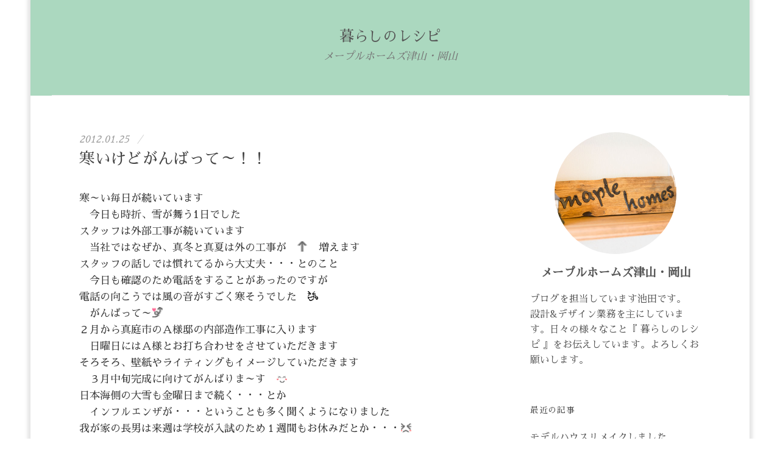

--- FILE ---
content_type: text/html; charset=UTF-8
request_url: https://maplehomes-okayama.com/recipe/788/
body_size: 6112
content:
<!DOCTYPE html>
<html lang="ja">
<head>
<!-- Global site tag (gtag.js) - Google Analytics -->
<script async src="https://www.googletagmanager.com/gtag/js?id=UA-96525684-23"></script>
<script>
window.dataLayer = window.dataLayer || [];
function gtag(){dataLayer.push(arguments);}
gtag('js', new Date());

gtag('config', 'UA-96525684-23');
</script>
<meta charset="UTF-8">
<meta name="viewport" content="width=device-width, initial-scale=1">
<title>暮らしのレシピ | メープルホームズ津山・岡山</title>
<link href="https://fonts.googleapis.com/css?family=Sawarabi+Mincho&display=swap&subset=japanese" rel="stylesheet">
<link rel="stylesheet" href="https://maplehomes-okayama.com/cms/wp-content/themes/maplehomes/assets/css/font.css">
<link rel="stylesheet" href="https://maplehomes-okayama.com/cms/wp-content/themes/maplehomes/unit/css/normalize.css">
<link rel="stylesheet" href="https://maplehomes-okayama.com/cms/wp-content/themes/maplehomes/unit/css/style.css">
<link rel='dns-prefetch' href='//s.w.org' />
<link rel="alternate" type="application/rss+xml" title="輸入住宅リノベーション - メープルホームズ津山・岡山 &raquo; 寒いけどがんばって～！！ のコメントのフィード" href="https://maplehomes-okayama.com/recipe/788/feed/" />
		<script type="text/javascript">
			window._wpemojiSettings = {"baseUrl":"https:\/\/s.w.org\/images\/core\/emoji\/2.3\/72x72\/","ext":".png","svgUrl":"https:\/\/s.w.org\/images\/core\/emoji\/2.3\/svg\/","svgExt":".svg","source":{"concatemoji":"https:\/\/maplehomes-okayama.com\/cms\/wp-includes\/js\/wp-emoji-release.min.js?ver=4.8.11"}};
			!function(a,b,c){function d(a){var b,c,d,e,f=String.fromCharCode;if(!k||!k.fillText)return!1;switch(k.clearRect(0,0,j.width,j.height),k.textBaseline="top",k.font="600 32px Arial",a){case"flag":return k.fillText(f(55356,56826,55356,56819),0,0),b=j.toDataURL(),k.clearRect(0,0,j.width,j.height),k.fillText(f(55356,56826,8203,55356,56819),0,0),c=j.toDataURL(),b!==c&&(k.clearRect(0,0,j.width,j.height),k.fillText(f(55356,57332,56128,56423,56128,56418,56128,56421,56128,56430,56128,56423,56128,56447),0,0),b=j.toDataURL(),k.clearRect(0,0,j.width,j.height),k.fillText(f(55356,57332,8203,56128,56423,8203,56128,56418,8203,56128,56421,8203,56128,56430,8203,56128,56423,8203,56128,56447),0,0),c=j.toDataURL(),b!==c);case"emoji4":return k.fillText(f(55358,56794,8205,9794,65039),0,0),d=j.toDataURL(),k.clearRect(0,0,j.width,j.height),k.fillText(f(55358,56794,8203,9794,65039),0,0),e=j.toDataURL(),d!==e}return!1}function e(a){var c=b.createElement("script");c.src=a,c.defer=c.type="text/javascript",b.getElementsByTagName("head")[0].appendChild(c)}var f,g,h,i,j=b.createElement("canvas"),k=j.getContext&&j.getContext("2d");for(i=Array("flag","emoji4"),c.supports={everything:!0,everythingExceptFlag:!0},h=0;h<i.length;h++)c.supports[i[h]]=d(i[h]),c.supports.everything=c.supports.everything&&c.supports[i[h]],"flag"!==i[h]&&(c.supports.everythingExceptFlag=c.supports.everythingExceptFlag&&c.supports[i[h]]);c.supports.everythingExceptFlag=c.supports.everythingExceptFlag&&!c.supports.flag,c.DOMReady=!1,c.readyCallback=function(){c.DOMReady=!0},c.supports.everything||(g=function(){c.readyCallback()},b.addEventListener?(b.addEventListener("DOMContentLoaded",g,!1),a.addEventListener("load",g,!1)):(a.attachEvent("onload",g),b.attachEvent("onreadystatechange",function(){"complete"===b.readyState&&c.readyCallback()})),f=c.source||{},f.concatemoji?e(f.concatemoji):f.wpemoji&&f.twemoji&&(e(f.twemoji),e(f.wpemoji)))}(window,document,window._wpemojiSettings);
		</script>
		<style type="text/css">
img.wp-smiley,
img.emoji {
	display: inline !important;
	border: none !important;
	box-shadow: none !important;
	height: 1em !important;
	width: 1em !important;
	margin: 0 .07em !important;
	vertical-align: -0.1em !important;
	background: none !important;
	padding: 0 !important;
}
</style>
<link rel='https://api.w.org/' href='https://maplehomes-okayama.com/wp-json/' />
<link rel="EditURI" type="application/rsd+xml" title="RSD" href="https://maplehomes-okayama.com/cms/xmlrpc.php?rsd" />
<link rel="wlwmanifest" type="application/wlwmanifest+xml" href="https://maplehomes-okayama.com/cms/wp-includes/wlwmanifest.xml" /> 
<link rel='prev' title='お片づけ大作戦' href='https://maplehomes-okayama.com/recipe/787/' />
<link rel='next' title='小さな街のカントリーパーティー' href='https://maplehomes-okayama.com/recipe/789/' />
<link rel="canonical" href="https://maplehomes-okayama.com/recipe/788/" />
<link rel='shortlink' href='https://maplehomes-okayama.com/?p=788' />
<link rel="alternate" type="application/json+oembed" href="https://maplehomes-okayama.com/wp-json/oembed/1.0/embed?url=https%3A%2F%2Fmaplehomes-okayama.com%2Frecipe%2F788%2F" />
<link rel="alternate" type="text/xml+oembed" href="https://maplehomes-okayama.com/wp-json/oembed/1.0/embed?url=https%3A%2F%2Fmaplehomes-okayama.com%2Frecipe%2F788%2F&#038;format=xml" />
</head>
<body class="home recipe layout-boxed">
<div id="page" class="hfeed site">
	<header id="masthead" class="site-header">
		<div class="site-top">
			<div class="site-top-table">
				<div class="site-branding">
					<h1 class="site-title"><a href="https://maplehomes-okayama.com/recipe/" rel="home">暮らしのレシピ</a></h1>
					<div class="site-description">メープルホームズ津山・岡山</div>
				</div>
			</div>
		</div>
				<!-- div class="site-bar">
			<nav id="site-navigation" class="main-navigation" role="navigation">
<form role="search" method="get" class="search-form" action="">
				<label>
					<span class="screen-reader-text">検索:</span>
					<input type="search" class="search-field" placeholder="検索 &hellip;" value="" name="s" />
				</label>
				<input type="submit" class="search-submit" value="検索" />
			</form>
</nav>
		</div -->
</header>
	<div id="content" class="site-content">	<div id="primary" class="content-area">
		<main id="main" class="site-main" role="main">

				<article id="post-788" class="post-788 recipe type-recipe status-publish hentry recipelist-notes">
	<header class="entry-header">
				<div class="entry-header-meta">
									<span class="posted-on"><time class="entry-date published updated">2012.01.25</time></span>
			<span class="byline"><span class="entry-meta-sep"> / </span><span class="author vcard"></span></span>
				</div><!-- .entry-header-meta -->
		<h1 class="entry-title"><a href="https://maplehomes-okayama.com/recipe/788/" rel="bookmark">寒いけどがんばって～！！</a></h1>
	</header><!-- .entry-header -->
				<div class="entry-content">
						<p>寒～い毎日が続いています<br />　今日も時折、雪が舞う1日でした<br />スタッフは外部工事が続いています<br />　当社ではなぜか、真冬と真夏は外の工事が　<img src="http://blog-imgs-1.fc2.com/emoji/2012-01-24/652170.gif" alt="" border="0" style="border:0;" class="emoji">　増えます<br />スタッフの話しでは慣れてるから大丈夫・・・とのこと<br />　今日も確認のため電話をすることがあったのですが<br />電話の向こうでは風の音がすごく寒そうでした　<img src="http://blog-imgs-1.fc2.com/emoji/2012-01-24/652233.gif" alt="" border="0" style="border:0;" class="emoji"><br />　がんばって～<img src="http://blog-imgs-1.fc2.com/emoji/2012-01-24/652172.gif" alt="" border="0" style="border:0;" class="emoji"><br />２月から真庭市のＡ様邸の内部造作工事に入ります<br />　日曜日にはＡ様とお打ち合わせをさせていただきます<br />そろそろ、壁紙やライティングもイメージしていただきます<br />　３月中旬完成に向けてがんばりま～す　<img src="http://blog-imgs-1.fc2.com/emoji/2012-01-25/652354.gif" alt="" border="0" style="border:0;" class="emoji"><br />日本海側の大雪も金曜日まで続く・・・とか<br />　インフルエンザが・・・ということも多く聞くようになりました<br />我が家の長男は来週は学校が入試のため１週間もお休みだとか・・・<img src="http://blog-imgs-1.fc2.com/emoji/2012-01-24/652175.gif" alt="" border="0" style="border:0;" class="emoji"><br />　昨年は受ける側でインフルエンザとかピリピリしていましたが<br />早いものでもう１年経ちました<br />　受験生のみなさんがんばってくださいね<img src="http://blog-imgs-1.fc2.com/emoji/2012-01-24/652203.gif" alt="" border="0" style="border:0;" class="emoji"><br />　<br />　ここ数日、資料請求を連日いただきましてありがとうございます　<img src="http://blog-imgs-1.fc2.com/emoji/2012-01-23/652137.gif" alt="" border="0" style="border:0;" class="emoji"><br />順次お手配させていただいております<br />　どうぞよろしくお願いいたしま～す　<img src="http://blog-imgs-1.fc2.com/emoji/2012-01-25/652354.gif" alt="" border="0" style="border:0;" class="emoji"><br />今日も１日ありがとうございます<br />　寒いですがどうぞお体を大切にして下さいね<br />皆さんのご厚意に感謝いたします　<img src="http://blog-imgs-1.fc2.com/emoji/2012-01-22/651874.gif" alt="" border="0" style="border:0;" class="emoji"><br />　　　　<a href="http://www.e-tsuyama.com/" target="_brank" title="津山ブログランキング" rel="noopener noreferrer"><img src="http://www.e-tsuyama.com/banner/brank.gif" border="0" alt="津山ブログランキング"></a></p>
				</div><!-- //.entry-content -->
</article><!-- #post-## -->
				
<nav class="navigation post-navigation" role="navigation">
		<h1 class="screen-reader-text">投稿ナビゲーション</h1>
		<div class="nav-links">
<a href="https://maplehomes-okayama.com/recipe/787/" rel="prev"><div class="nav-previous"><div class="post-nav-title">古い投稿</div>お片づけ大作戦</div></a><a href="https://maplehomes-okayama.com/recipe/789/" rel="next"><div class="nav-next"><div class="post-nav-title">新しい投稿</div>小さな街のカントリーパーティー</div></a>		</div><!-- .nav-links -->
</nav>


		</main><!-- #main -->
	</div><!-- #primary -->
<div id="secondary" class="sidebar-area" role="complementary">
	<div class="widget-area">
		<aside id="hello_world_profile-2" class="widget widget_hello_world_profile">		<div class="profilewidget">
							<div class="profilewidget-profile"><img src="https://maplehomes-okayama.com/cms/wp-content/themes/maplehomes/unit/img/thumb_profile.jpg" alt="メープルホームズ津山・岡山"></div>
						<div class="profilewidget-meta">
				<div class="profilewidget-name"><strong>メープルホームズ津山・岡山</strong></div>
								<div class="profilewidget-link menu"></div>
							</div>
			<div class="profilewidget-text">ブログを担当しています池田です。<br>
設計&デザイン業務を主にしています。日々の様々なこと『 暮らしのレシピ 』をお伝えしています。よろしくお願いします。</div>
		</div>
		</aside>	
<aside id="recent_posts-2" class="widget">	
<h1 class="widget-title">最近の記事</h1>	
<ul>
<li><a href="https://maplehomes-okayama.com/recipe/1909/">モデルハウスリメイクしました (06/6)</a></li>
<li><a href="https://maplehomes-okayama.com/recipe/1908/">教会が秋に完成予定です♪ (07/27)</a></li>
<li><a href="https://maplehomes-okayama.com/recipe/1906/">おうち時間 (09/20)</a></li>
<li><a href="https://maplehomes-okayama.com/recipe/1888/">コッツウォルズのお家見学会 (04/13)</a></li>
<li><a href="https://maplehomes-okayama.com/recipe/1877/">アンテーィクドアの魅力！ (03/21)</a></li>
					
</ul>					
</aside>	

<aside id="aside_list" class="widget">	
<h1 class="widget-title">カテゴリー</h1>	
<ul>
		<li class="cat-item cat-item-8"><a href="https://maplehomes-okayama.com/recipelist/events/" >イベントのお知らせ</a> (26)
</li>
	<li class="cat-item cat-item-9"><a href="https://maplehomes-okayama.com/recipelist/houses/" >お家に関するシリーズ</a> (24)
</li>
	<li class="cat-item cat-item-10"><a href="https://maplehomes-okayama.com/recipelist/photos/" >お気に入りの写真</a> (43)
</li>
	<li class="cat-item cat-item-11"><a href="https://maplehomes-okayama.com/recipelist/mylife/" >スタッフのMyLife</a> (3)
</li>
	<li class="cat-item cat-item-12"><a href="https://maplehomes-okayama.com/recipelist/message/" >伝言板</a> (52)
</li>
	<li class="cat-item cat-item-13"><a href="https://maplehomes-okayama.com/recipelist/stories/" >家づくりストーリー</a> (6)
</li>
	<li class="cat-item cat-item-14"><a href="https://maplehomes-okayama.com/recipelist/myshop/" >小さな雑貨屋</a> (13)
</li>
	<li class="cat-item cat-item-15"><a href="https://maplehomes-okayama.com/recipelist/progress/" >工事日記</a> (272)
</li>
	<li class="cat-item cat-item-16"><a href="https://maplehomes-okayama.com/recipelist/mytable/" >我が家の食卓・レシピ</a> (11)
</li>
	<li class="cat-item cat-item-17"><a href="https://maplehomes-okayama.com/recipelist/notes/" >日々の暮らしノート</a> (1,045)
</li>
</ul>
</aside>	

<aside id="aside_list" class="widget">	
<h1 class="widget-title">月別アーカイブ</h1>	
<ul>
		<li><a href='https://maplehomes-okayama.com/recipe/date/2023/06/'>2023年6月</a>&nbsp;(1)</li>
	<li><a href='https://maplehomes-okayama.com/recipe/date/2021/07/'>2021年7月</a>&nbsp;(1)</li>
	<li><a href='https://maplehomes-okayama.com/recipe/date/2020/09/'>2020年9月</a>&nbsp;(1)</li>
	<li><a href='https://maplehomes-okayama.com/recipe/date/2020/04/'>2020年4月</a>&nbsp;(1)</li>
	<li><a href='https://maplehomes-okayama.com/recipe/date/2020/03/'>2020年3月</a>&nbsp;(2)</li>
	<li><a href='https://maplehomes-okayama.com/recipe/date/2020/02/'>2020年2月</a>&nbsp;(3)</li>
	<li><a href='https://maplehomes-okayama.com/recipe/date/2020/01/'>2020年1月</a>&nbsp;(4)</li>
	<li><a href='https://maplehomes-okayama.com/recipe/date/2019/12/'>2019年12月</a>&nbsp;(3)</li>
	<li><a href='https://maplehomes-okayama.com/recipe/date/2019/11/'>2019年11月</a>&nbsp;(8)</li>
	<li><a href='https://maplehomes-okayama.com/recipe/date/2019/10/'>2019年10月</a>&nbsp;(7)</li>
	<li><a href='https://maplehomes-okayama.com/recipe/date/2019/09/'>2019年9月</a>&nbsp;(4)</li>
	<li><a href='https://maplehomes-okayama.com/recipe/date/2019/08/'>2019年8月</a>&nbsp;(3)</li>
	<li><a href='https://maplehomes-okayama.com/recipe/date/2019/07/'>2019年7月</a>&nbsp;(3)</li>
	<li><a href='https://maplehomes-okayama.com/recipe/date/2019/05/'>2019年5月</a>&nbsp;(1)</li>
	<li><a href='https://maplehomes-okayama.com/recipe/date/2019/04/'>2019年4月</a>&nbsp;(7)</li>
	<li><a href='https://maplehomes-okayama.com/recipe/date/2019/02/'>2019年2月</a>&nbsp;(2)</li>
	<li><a href='https://maplehomes-okayama.com/recipe/date/2019/01/'>2019年1月</a>&nbsp;(3)</li>
	<li><a href='https://maplehomes-okayama.com/recipe/date/2018/12/'>2018年12月</a>&nbsp;(1)</li>
	<li><a href='https://maplehomes-okayama.com/recipe/date/2018/11/'>2018年11月</a>&nbsp;(2)</li>
	<li><a href='https://maplehomes-okayama.com/recipe/date/2018/10/'>2018年10月</a>&nbsp;(7)</li>
	<li><a href='https://maplehomes-okayama.com/recipe/date/2018/09/'>2018年9月</a>&nbsp;(4)</li>
	<li><a href='https://maplehomes-okayama.com/recipe/date/2018/08/'>2018年8月</a>&nbsp;(1)</li>
	<li><a href='https://maplehomes-okayama.com/recipe/date/2018/07/'>2018年7月</a>&nbsp;(1)</li>
	<li><a href='https://maplehomes-okayama.com/recipe/date/2018/06/'>2018年6月</a>&nbsp;(3)</li>
	<li><a href='https://maplehomes-okayama.com/recipe/date/2018/05/'>2018年5月</a>&nbsp;(6)</li>
	<li><a href='https://maplehomes-okayama.com/recipe/date/2018/04/'>2018年4月</a>&nbsp;(10)</li>
	<li><a href='https://maplehomes-okayama.com/recipe/date/2018/03/'>2018年3月</a>&nbsp;(9)</li>
	<li><a href='https://maplehomes-okayama.com/recipe/date/2018/02/'>2018年2月</a>&nbsp;(2)</li>
	<li><a href='https://maplehomes-okayama.com/recipe/date/2018/01/'>2018年1月</a>&nbsp;(5)</li>
	<li><a href='https://maplehomes-okayama.com/recipe/date/2017/12/'>2017年12月</a>&nbsp;(3)</li>
	<li><a href='https://maplehomes-okayama.com/recipe/date/2017/11/'>2017年11月</a>&nbsp;(3)</li>
	<li><a href='https://maplehomes-okayama.com/recipe/date/2017/10/'>2017年10月</a>&nbsp;(6)</li>
	<li><a href='https://maplehomes-okayama.com/recipe/date/2017/09/'>2017年9月</a>&nbsp;(4)</li>
	<li><a href='https://maplehomes-okayama.com/recipe/date/2017/08/'>2017年8月</a>&nbsp;(8)</li>
	<li><a href='https://maplehomes-okayama.com/recipe/date/2017/07/'>2017年7月</a>&nbsp;(11)</li>
	<li><a href='https://maplehomes-okayama.com/recipe/date/2017/06/'>2017年6月</a>&nbsp;(4)</li>
	<li><a href='https://maplehomes-okayama.com/recipe/date/2017/05/'>2017年5月</a>&nbsp;(6)</li>
	<li><a href='https://maplehomes-okayama.com/recipe/date/2017/04/'>2017年4月</a>&nbsp;(15)</li>
	<li><a href='https://maplehomes-okayama.com/recipe/date/2017/03/'>2017年3月</a>&nbsp;(4)</li>
	<li><a href='https://maplehomes-okayama.com/recipe/date/2017/02/'>2017年2月</a>&nbsp;(4)</li>
	<li><a href='https://maplehomes-okayama.com/recipe/date/2017/01/'>2017年1月</a>&nbsp;(1)</li>
	<li><a href='https://maplehomes-okayama.com/recipe/date/2016/12/'>2016年12月</a>&nbsp;(3)</li>
	<li><a href='https://maplehomes-okayama.com/recipe/date/2016/11/'>2016年11月</a>&nbsp;(2)</li>
	<li><a href='https://maplehomes-okayama.com/recipe/date/2016/09/'>2016年9月</a>&nbsp;(11)</li>
	<li><a href='https://maplehomes-okayama.com/recipe/date/2016/08/'>2016年8月</a>&nbsp;(2)</li>
	<li><a href='https://maplehomes-okayama.com/recipe/date/2016/07/'>2016年7月</a>&nbsp;(1)</li>
	<li><a href='https://maplehomes-okayama.com/recipe/date/2016/06/'>2016年6月</a>&nbsp;(7)</li>
	<li><a href='https://maplehomes-okayama.com/recipe/date/2016/04/'>2016年4月</a>&nbsp;(3)</li>
	<li><a href='https://maplehomes-okayama.com/recipe/date/2016/02/'>2016年2月</a>&nbsp;(1)</li>
	<li><a href='https://maplehomes-okayama.com/recipe/date/2016/01/'>2016年1月</a>&nbsp;(3)</li>
	<li><a href='https://maplehomes-okayama.com/recipe/date/2015/12/'>2015年12月</a>&nbsp;(4)</li>
	<li><a href='https://maplehomes-okayama.com/recipe/date/2015/11/'>2015年11月</a>&nbsp;(3)</li>
	<li><a href='https://maplehomes-okayama.com/recipe/date/2015/10/'>2015年10月</a>&nbsp;(5)</li>
	<li><a href='https://maplehomes-okayama.com/recipe/date/2015/09/'>2015年9月</a>&nbsp;(5)</li>
	<li><a href='https://maplehomes-okayama.com/recipe/date/2015/08/'>2015年8月</a>&nbsp;(3)</li>
	<li><a href='https://maplehomes-okayama.com/recipe/date/2015/07/'>2015年7月</a>&nbsp;(5)</li>
	<li><a href='https://maplehomes-okayama.com/recipe/date/2015/06/'>2015年6月</a>&nbsp;(9)</li>
	<li><a href='https://maplehomes-okayama.com/recipe/date/2015/05/'>2015年5月</a>&nbsp;(12)</li>
	<li><a href='https://maplehomes-okayama.com/recipe/date/2015/04/'>2015年4月</a>&nbsp;(19)</li>
	<li><a href='https://maplehomes-okayama.com/recipe/date/2015/03/'>2015年3月</a>&nbsp;(21)</li>
	<li><a href='https://maplehomes-okayama.com/recipe/date/2015/02/'>2015年2月</a>&nbsp;(18)</li>
	<li><a href='https://maplehomes-okayama.com/recipe/date/2015/01/'>2015年1月</a>&nbsp;(23)</li>
	<li><a href='https://maplehomes-okayama.com/recipe/date/2014/12/'>2014年12月</a>&nbsp;(20)</li>
	<li><a href='https://maplehomes-okayama.com/recipe/date/2014/11/'>2014年11月</a>&nbsp;(17)</li>
	<li><a href='https://maplehomes-okayama.com/recipe/date/2014/10/'>2014年10月</a>&nbsp;(18)</li>
	<li><a href='https://maplehomes-okayama.com/recipe/date/2014/09/'>2014年9月</a>&nbsp;(18)</li>
	<li><a href='https://maplehomes-okayama.com/recipe/date/2014/08/'>2014年8月</a>&nbsp;(13)</li>
	<li><a href='https://maplehomes-okayama.com/recipe/date/2014/07/'>2014年7月</a>&nbsp;(12)</li>
	<li><a href='https://maplehomes-okayama.com/recipe/date/2014/06/'>2014年6月</a>&nbsp;(4)</li>
	<li><a href='https://maplehomes-okayama.com/recipe/date/2014/05/'>2014年5月</a>&nbsp;(16)</li>
	<li><a href='https://maplehomes-okayama.com/recipe/date/2014/04/'>2014年4月</a>&nbsp;(14)</li>
	<li><a href='https://maplehomes-okayama.com/recipe/date/2014/03/'>2014年3月</a>&nbsp;(8)</li>
	<li><a href='https://maplehomes-okayama.com/recipe/date/2014/02/'>2014年2月</a>&nbsp;(15)</li>
	<li><a href='https://maplehomes-okayama.com/recipe/date/2014/01/'>2014年1月</a>&nbsp;(21)</li>
	<li><a href='https://maplehomes-okayama.com/recipe/date/2013/12/'>2013年12月</a>&nbsp;(23)</li>
	<li><a href='https://maplehomes-okayama.com/recipe/date/2013/11/'>2013年11月</a>&nbsp;(10)</li>
	<li><a href='https://maplehomes-okayama.com/recipe/date/2013/10/'>2013年10月</a>&nbsp;(13)</li>
	<li><a href='https://maplehomes-okayama.com/recipe/date/2013/09/'>2013年9月</a>&nbsp;(8)</li>
	<li><a href='https://maplehomes-okayama.com/recipe/date/2013/08/'>2013年8月</a>&nbsp;(4)</li>
	<li><a href='https://maplehomes-okayama.com/recipe/date/2013/07/'>2013年7月</a>&nbsp;(5)</li>
	<li><a href='https://maplehomes-okayama.com/recipe/date/2013/06/'>2013年6月</a>&nbsp;(8)</li>
	<li><a href='https://maplehomes-okayama.com/recipe/date/2013/05/'>2013年5月</a>&nbsp;(7)</li>
	<li><a href='https://maplehomes-okayama.com/recipe/date/2013/04/'>2013年4月</a>&nbsp;(9)</li>
	<li><a href='https://maplehomes-okayama.com/recipe/date/2013/03/'>2013年3月</a>&nbsp;(7)</li>
	<li><a href='https://maplehomes-okayama.com/recipe/date/2013/02/'>2013年2月</a>&nbsp;(13)</li>
	<li><a href='https://maplehomes-okayama.com/recipe/date/2013/01/'>2013年1月</a>&nbsp;(11)</li>
	<li><a href='https://maplehomes-okayama.com/recipe/date/2012/12/'>2012年12月</a>&nbsp;(9)</li>
	<li><a href='https://maplehomes-okayama.com/recipe/date/2012/11/'>2012年11月</a>&nbsp;(11)</li>
	<li><a href='https://maplehomes-okayama.com/recipe/date/2012/10/'>2012年10月</a>&nbsp;(14)</li>
	<li><a href='https://maplehomes-okayama.com/recipe/date/2012/09/'>2012年9月</a>&nbsp;(10)</li>
	<li><a href='https://maplehomes-okayama.com/recipe/date/2012/08/'>2012年8月</a>&nbsp;(10)</li>
	<li><a href='https://maplehomes-okayama.com/recipe/date/2012/07/'>2012年7月</a>&nbsp;(10)</li>
	<li><a href='https://maplehomes-okayama.com/recipe/date/2012/06/'>2012年6月</a>&nbsp;(14)</li>
	<li><a href='https://maplehomes-okayama.com/recipe/date/2012/05/'>2012年5月</a>&nbsp;(10)</li>
	<li><a href='https://maplehomes-okayama.com/recipe/date/2012/04/'>2012年4月</a>&nbsp;(9)</li>
	<li><a href='https://maplehomes-okayama.com/recipe/date/2012/03/'>2012年3月</a>&nbsp;(10)</li>
	<li><a href='https://maplehomes-okayama.com/recipe/date/2012/02/'>2012年2月</a>&nbsp;(13)</li>
	<li><a href='https://maplehomes-okayama.com/recipe/date/2012/01/'>2012年1月</a>&nbsp;(16)</li>
	<li><a href='https://maplehomes-okayama.com/recipe/date/2011/12/'>2011年12月</a>&nbsp;(16)</li>
	<li><a href='https://maplehomes-okayama.com/recipe/date/2011/11/'>2011年11月</a>&nbsp;(19)</li>
	<li><a href='https://maplehomes-okayama.com/recipe/date/2011/10/'>2011年10月</a>&nbsp;(14)</li>
	<li><a href='https://maplehomes-okayama.com/recipe/date/2011/09/'>2011年9月</a>&nbsp;(16)</li>
	<li><a href='https://maplehomes-okayama.com/recipe/date/2011/08/'>2011年8月</a>&nbsp;(14)</li>
	<li><a href='https://maplehomes-okayama.com/recipe/date/2011/07/'>2011年7月</a>&nbsp;(14)</li>
	<li><a href='https://maplehomes-okayama.com/recipe/date/2011/06/'>2011年6月</a>&nbsp;(14)</li>
	<li><a href='https://maplehomes-okayama.com/recipe/date/2011/05/'>2011年5月</a>&nbsp;(17)</li>
	<li><a href='https://maplehomes-okayama.com/recipe/date/2011/04/'>2011年4月</a>&nbsp;(20)</li>
	<li><a href='https://maplehomes-okayama.com/recipe/date/2011/03/'>2011年3月</a>&nbsp;(15)</li>
	<li><a href='https://maplehomes-okayama.com/recipe/date/2011/02/'>2011年2月</a>&nbsp;(12)</li>
	<li><a href='https://maplehomes-okayama.com/recipe/date/2011/01/'>2011年1月</a>&nbsp;(20)</li>
	<li><a href='https://maplehomes-okayama.com/recipe/date/2010/12/'>2010年12月</a>&nbsp;(17)</li>
	<li><a href='https://maplehomes-okayama.com/recipe/date/2010/11/'>2010年11月</a>&nbsp;(18)</li>
	<li><a href='https://maplehomes-okayama.com/recipe/date/2010/10/'>2010年10月</a>&nbsp;(18)</li>
	<li><a href='https://maplehomes-okayama.com/recipe/date/2010/09/'>2010年9月</a>&nbsp;(19)</li>
	<li><a href='https://maplehomes-okayama.com/recipe/date/2010/08/'>2010年8月</a>&nbsp;(21)</li>
	<li><a href='https://maplehomes-okayama.com/recipe/date/2010/07/'>2010年7月</a>&nbsp;(20)</li>
	<li><a href='https://maplehomes-okayama.com/recipe/date/2010/06/'>2010年6月</a>&nbsp;(22)</li>
	<li><a href='https://maplehomes-okayama.com/recipe/date/2010/05/'>2010年5月</a>&nbsp;(22)</li>
	<li><a href='https://maplehomes-okayama.com/recipe/date/2010/04/'>2010年4月</a>&nbsp;(20)</li>
	<li><a href='https://maplehomes-okayama.com/recipe/date/2010/03/'>2010年3月</a>&nbsp;(27)</li>
	<li><a href='https://maplehomes-okayama.com/recipe/date/2010/02/'>2010年2月</a>&nbsp;(25)</li>
	<li><a href='https://maplehomes-okayama.com/recipe/date/2010/01/'>2010年1月</a>&nbsp;(24)</li>
	<li><a href='https://maplehomes-okayama.com/recipe/date/2009/12/'>2009年12月</a>&nbsp;(17)</li>
	<li><a href='https://maplehomes-okayama.com/recipe/date/2009/11/'>2009年11月</a>&nbsp;(21)</li>
	<li><a href='https://maplehomes-okayama.com/recipe/date/2009/10/'>2009年10月</a>&nbsp;(23)</li>
	<li><a href='https://maplehomes-okayama.com/recipe/date/2009/09/'>2009年9月</a>&nbsp;(19)</li>
	<li><a href='https://maplehomes-okayama.com/recipe/date/2009/08/'>2009年8月</a>&nbsp;(17)</li>
	<li><a href='https://maplehomes-okayama.com/recipe/date/2009/07/'>2009年7月</a>&nbsp;(17)</li>
	<li><a href='https://maplehomes-okayama.com/recipe/date/2009/06/'>2009年6月</a>&nbsp;(21)</li>
	<li><a href='https://maplehomes-okayama.com/recipe/date/2009/05/'>2009年5月</a>&nbsp;(16)</li>
	<li><a href='https://maplehomes-okayama.com/recipe/date/2009/04/'>2009年4月</a>&nbsp;(14)</li>
	<li><a href='https://maplehomes-okayama.com/recipe/date/2009/03/'>2009年3月</a>&nbsp;(23)</li>
	<li><a href='https://maplehomes-okayama.com/recipe/date/2009/02/'>2009年2月</a>&nbsp;(23)</li>
	<li><a href='https://maplehomes-okayama.com/recipe/date/2009/01/'>2009年1月</a>&nbsp;(28)</li>
	<li><a href='https://maplehomes-okayama.com/recipe/date/2008/12/'>2008年12月</a>&nbsp;(24)</li>
	<li><a href='https://maplehomes-okayama.com/recipe/date/2008/11/'>2008年11月</a>&nbsp;(22)</li>
	<li><a href='https://maplehomes-okayama.com/recipe/date/2008/10/'>2008年10月</a>&nbsp;(18)</li>
	<li><a href='https://maplehomes-okayama.com/recipe/date/2008/09/'>2008年9月</a>&nbsp;(8)</li>
	<li><a href='https://maplehomes-okayama.com/recipe/date/2008/08/'>2008年8月</a>&nbsp;(3)</li>
	<li><a href='https://maplehomes-okayama.com/recipe/date/2008/07/'>2008年7月</a>&nbsp;(3)</li>
	<li><a href='https://maplehomes-okayama.com/recipe/date/2008/06/'>2008年6月</a>&nbsp;(3)</li>
	<li><a href='https://maplehomes-okayama.com/recipe/date/2008/05/'>2008年5月</a>&nbsp;(4)</li>
</ul>				
</aside>	


			
	</div>
</div><!-- #secondary -->
	</div><!-- #content -->
	<footer id="colophon" class="site-footer" role="contentinfo">		
<div id="" class="site-bottom">
	<p class="site-copyright">Copyright (C) Maple Homes All Rights Reserved.</p>
</div>
	</footer><!-- #colophon -->
</div><!-- #page -->
<script type='text/javascript' src='https://maplehomes-okayama.com/cms/wp-includes/js/wp-embed.min.js?ver=4.8.11'></script>
</body>
</html>

--- FILE ---
content_type: text/css
request_url: https://maplehomes-okayama.com/cms/wp-content/themes/maplehomes/assets/css/font.css
body_size: 210
content:
@font-face {
    font-family: 'Marion';
    src: url('../fonts/marion/marion_regular.woff2') format('woff2'),
         url('../fonts/marion/marion_regular.woff') format('woff'),
         url('./fonts/marion/marion_regular.ttf') format('truetype');
    font-weight: normal;
    font-style: normal;
}
